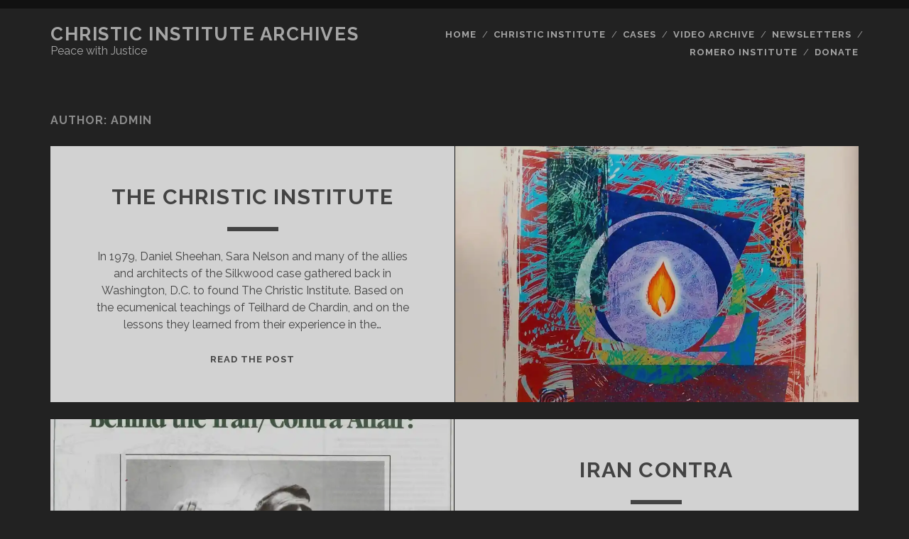

--- FILE ---
content_type: text/html; charset=UTF-8
request_url: https://www.christicinstitute.org/author/admin/
body_size: 9442
content:
<!DOCTYPE html>
<!--[if IE 9 ]>
<html class="ie9" lang="en"> <![endif]-->
<!--[if (gt IE 9)|!(IE)]><!-->
<html lang="en"><!--<![endif]-->

<head>
	<title>admin &#8211; Christic Institute Archives</title>
<meta name='robots' content='max-image-preview:large'/>
<meta charset="UTF-8"/>
<meta name="viewport" content="width=device-width, initial-scale=1"/>
<meta name="template" content="Tracks 1.78"/>
<link rel='dns-prefetch' href='//platform-api.sharethis.com'/>
<link rel='dns-prefetch' href='//fonts.googleapis.com'/>
<link rel='dns-prefetch' href='//s.w.org'/>
<link rel='dns-prefetch' href='//v0.wordpress.com'/>
<link rel='dns-prefetch' href='//i0.wp.com'/>
<link rel='dns-prefetch' href='//c0.wp.com'/>
<link rel="alternate" type="application/rss+xml" title="Christic Institute Archives &raquo; Feed" href="https://www.christicinstitute.org/feed/"/>
<link rel="alternate" type="application/rss+xml" title="Christic Institute Archives &raquo; Comments Feed" href="https://www.christicinstitute.org/comments/feed/"/>
<link rel="alternate" type="application/rss+xml" title="Christic Institute Archives &raquo; Posts by admin Feed" href="https://www.christicinstitute.org/author/admin/feed/"/>
<script type="text/javascript">window._wpemojiSettings={"baseUrl":"https:\/\/s.w.org\/images\/core\/emoji\/14.0.0\/72x72\/","ext":".png","svgUrl":"https:\/\/s.w.org\/images\/core\/emoji\/14.0.0\/svg\/","svgExt":".svg","source":{"concatemoji":"https:\/\/www.christicinstitute.org\/wp-includes\/js\/wp-emoji-release.min.js?ver=6.0.11"}};!function(e,a,t){var n,r,o,i=a.createElement("canvas"),p=i.getContext&&i.getContext("2d");function s(e,t){var a=String.fromCharCode,e=(p.clearRect(0,0,i.width,i.height),p.fillText(a.apply(this,e),0,0),i.toDataURL());return p.clearRect(0,0,i.width,i.height),p.fillText(a.apply(this,t),0,0),e===i.toDataURL()}function c(e){var t=a.createElement("script");t.src=e,t.defer=t.type="text/javascript",a.getElementsByTagName("head")[0].appendChild(t)}for(o=Array("flag","emoji"),t.supports={everything:!0,everythingExceptFlag:!0},r=0;r<o.length;r++)t.supports[o[r]]=function(e){if(!p||!p.fillText)return!1;switch(p.textBaseline="top",p.font="600 32px Arial",e){case"flag":return s([127987,65039,8205,9895,65039],[127987,65039,8203,9895,65039])?!1:!s([55356,56826,55356,56819],[55356,56826,8203,55356,56819])&&!s([55356,57332,56128,56423,56128,56418,56128,56421,56128,56430,56128,56423,56128,56447],[55356,57332,8203,56128,56423,8203,56128,56418,8203,56128,56421,8203,56128,56430,8203,56128,56423,8203,56128,56447]);case"emoji":return!s([129777,127995,8205,129778,127999],[129777,127995,8203,129778,127999])}return!1}(o[r]),t.supports.everything=t.supports.everything&&t.supports[o[r]],"flag"!==o[r]&&(t.supports.everythingExceptFlag=t.supports.everythingExceptFlag&&t.supports[o[r]]);t.supports.everythingExceptFlag=t.supports.everythingExceptFlag&&!t.supports.flag,t.DOMReady=!1,t.readyCallback=function(){t.DOMReady=!0},t.supports.everything||(n=function(){t.readyCallback()},a.addEventListener?(a.addEventListener("DOMContentLoaded",n,!1),e.addEventListener("load",n,!1)):(e.attachEvent("onload",n),a.attachEvent("onreadystatechange",function(){"complete"===a.readyState&&t.readyCallback()})),(e=t.source||{}).concatemoji?c(e.concatemoji):e.wpemoji&&e.twemoji&&(c(e.twemoji),c(e.wpemoji)))}(window,document,window._wpemojiSettings);</script>
<style type="text/css">img.wp-smiley,img.emoji{display:inline!important;border:none!important;box-shadow:none!important;height:1em!important;width:1em!important;margin:0 .07em!important;vertical-align:-.1em!important;background:none!important;padding:0!important}</style>
	<link rel='stylesheet' id='wp-block-library-css' href='https://c0.wp.com/c/6.0.11/wp-includes/css/dist/block-library/style.min.css' type='text/css' media='all'/>
<style id='wp-block-library-inline-css' type='text/css'>.has-text-align-justify{text-align:justify}</style>
<link rel='stylesheet' id='mediaelement-css' href='https://c0.wp.com/c/6.0.11/wp-includes/js/mediaelement/mediaelementplayer-legacy.min.css' type='text/css' media='all'/>
<link rel='stylesheet' id='wp-mediaelement-css' href='https://c0.wp.com/c/6.0.11/wp-includes/js/mediaelement/wp-mediaelement.min.css' type='text/css' media='all'/>
<link rel='stylesheet' id='wpos-slick-style-group-css' href='https://www.christicinstitute.org/wp-content/plugins/bwp-minify/min/?f=wp-content/plugins/timeline-and-history-slider/assets/css/slick.css,wp-content/plugins/timeline-and-history-slider/assets/css/slick-slider-style.css,wp-content/themes/tracks/assets/font-awesome/css/all.min.css,wp-content/themes/tracks/style.css' type='text/css' media='all'/>

<link rel='stylesheet' id='ct-tracks-google-fonts-css' href='//fonts.googleapis.com/css?family=Raleway%3A400%2C700&#038;subset=latin%2Clatin-ext&#038;display=swap&#038;ver=6.0.11' type='text/css' media='all'/>
<link rel='stylesheet' id='jetpack_css-css' href='https://c0.wp.com/p/jetpack/11.1.4/css/jetpack.css' type='text/css' media='all'/>
<script type='text/javascript' src='https://c0.wp.com/c/6.0.11/wp-includes/js/jquery/jquery.min.js' id='jquery-core-js'></script>
<script type='text/javascript' src='https://c0.wp.com/c/6.0.11/wp-includes/js/jquery/jquery-migrate.min.js' id='jquery-migrate-js'></script>
<script type='text/javascript' src='https://www.christicinstitute.org/wp-content/plugins/bwp-minify/min/?f=wp-content/plugins/flowpaper-lite-pdf-flipbook/assets/lity/lity.min.js'></script>
<script type='text/javascript' src='//platform-api.sharethis.com/js/sharethis.js#product=ga&#038;property=618c31aaa2a2930013a8ebc9' id='googleanalytics-platform-sharethis-js'></script>
<link rel="https://api.w.org/" href="https://www.christicinstitute.org/wp-json/"/><link rel="alternate" type="application/json" href="https://www.christicinstitute.org/wp-json/wp/v2/users/1"/><link rel="EditURI" type="application/rsd+xml" title="RSD" href="https://www.christicinstitute.org/xmlrpc.php?rsd"/>
<link rel="wlwmanifest" type="application/wlwmanifest+xml" href="https://www.christicinstitute.org/wp-includes/wlwmanifest.xml"/> 
<!-- SEO by Meta Keywords Generator : techphernalia.com v1.11 start-->
<meta name="keywords" content=", Christic Institute Archives, Christic, Institute, Archives, Christic Institute, Christic Institute Archive, Christic Archive, Daniel Sheehan, Sara Nelson, Bill Davis, Father Bill Davis,"/>
<meta name="description" content=""/>
<!-- SEO by Meta Keywords Generator : techphernalia.com v1.1 end-->
<style>img#wpstats{display:none}</style>
	<script>(function(){(function(i,s,o,g,r,a,m){i['GoogleAnalyticsObject']=r;i[r]=i[r]||function(){(i[r].q=i[r].q||[]).push(arguments)},i[r].l=1*new Date();a=s.createElement(o),m=s.getElementsByTagName(o)[0];a.async=1;a.src=g;m.parentNode.insertBefore(a,m)})(window,document,'script','https://google-analytics.com/analytics.js','ga');ga('create','UA-67324411-1','auto');ga('send','pageview');})();</script>

<!-- Jetpack Open Graph Tags -->
<meta property="og:type" content="profile"/>
<meta property="og:title" content="admin"/>
<meta property="og:url" content="https://www.christicinstitute.org/author/admin/"/>
<meta property="og:site_name" content="Christic Institute Archives"/>
<meta property="og:image" content="https://secure.gravatar.com/avatar/237a68402d87dcedcaa8123587af4e53?s=200&#038;d=mm&#038;r=g"/>
<meta property="og:image:alt" content="admin"/>

<!-- End Jetpack Open Graph Tags -->
<link rel="icon" href="https://i0.wp.com/www.christicinstitute.org/wp-content/uploads/2015/08/cropped-romero-logo2-01.png?fit=32%2C32&#038;ssl=1" sizes="32x32"/>
<link rel="icon" href="https://i0.wp.com/www.christicinstitute.org/wp-content/uploads/2015/08/cropped-romero-logo2-01.png?fit=192%2C192&#038;ssl=1" sizes="192x192"/>
<link rel="apple-touch-icon" href="https://i0.wp.com/www.christicinstitute.org/wp-content/uploads/2015/08/cropped-romero-logo2-01.png?fit=180%2C180&#038;ssl=1"/>
<meta name="msapplication-TileImage" content="https://i0.wp.com/www.christicinstitute.org/wp-content/uploads/2015/08/cropped-romero-logo2-01.png?fit=270%2C270&#038;ssl=1"/>
</head>

<body id="tracks" class="archive author author-admin author-1 ct-body not-front standard">
		<svg xmlns="http://www.w3.org/2000/svg" viewBox="0 0 0 0" width="0" height="0" focusable="false" role="none" style="visibility: hidden; position: absolute; left: -9999px; overflow: hidden;"><defs><filter id="wp-duotone-dark-grayscale"><feColorMatrix color-interpolation-filters="sRGB" type="matrix" values=" .299 .587 .114 0 0 .299 .587 .114 0 0 .299 .587 .114 0 0 .299 .587 .114 0 0 "/><feComponentTransfer color-interpolation-filters="sRGB"><feFuncR type="table" tableValues="0 0.49803921568627"/><feFuncG type="table" tableValues="0 0.49803921568627"/><feFuncB type="table" tableValues="0 0.49803921568627"/><feFuncA type="table" tableValues="1 1"/></feComponentTransfer><feComposite in2="SourceGraphic" operator="in"/></filter></defs></svg><svg xmlns="http://www.w3.org/2000/svg" viewBox="0 0 0 0" width="0" height="0" focusable="false" role="none" style="visibility: hidden; position: absolute; left: -9999px; overflow: hidden;"><defs><filter id="wp-duotone-grayscale"><feColorMatrix color-interpolation-filters="sRGB" type="matrix" values=" .299 .587 .114 0 0 .299 .587 .114 0 0 .299 .587 .114 0 0 .299 .587 .114 0 0 "/><feComponentTransfer color-interpolation-filters="sRGB"><feFuncR type="table" tableValues="0 1"/><feFuncG type="table" tableValues="0 1"/><feFuncB type="table" tableValues="0 1"/><feFuncA type="table" tableValues="1 1"/></feComponentTransfer><feComposite in2="SourceGraphic" operator="in"/></filter></defs></svg><svg xmlns="http://www.w3.org/2000/svg" viewBox="0 0 0 0" width="0" height="0" focusable="false" role="none" style="visibility: hidden; position: absolute; left: -9999px; overflow: hidden;"><defs><filter id="wp-duotone-purple-yellow"><feColorMatrix color-interpolation-filters="sRGB" type="matrix" values=" .299 .587 .114 0 0 .299 .587 .114 0 0 .299 .587 .114 0 0 .299 .587 .114 0 0 "/><feComponentTransfer color-interpolation-filters="sRGB"><feFuncR type="table" tableValues="0.54901960784314 0.98823529411765"/><feFuncG type="table" tableValues="0 1"/><feFuncB type="table" tableValues="0.71764705882353 0.25490196078431"/><feFuncA type="table" tableValues="1 1"/></feComponentTransfer><feComposite in2="SourceGraphic" operator="in"/></filter></defs></svg><svg xmlns="http://www.w3.org/2000/svg" viewBox="0 0 0 0" width="0" height="0" focusable="false" role="none" style="visibility: hidden; position: absolute; left: -9999px; overflow: hidden;"><defs><filter id="wp-duotone-blue-red"><feColorMatrix color-interpolation-filters="sRGB" type="matrix" values=" .299 .587 .114 0 0 .299 .587 .114 0 0 .299 .587 .114 0 0 .299 .587 .114 0 0 "/><feComponentTransfer color-interpolation-filters="sRGB"><feFuncR type="table" tableValues="0 1"/><feFuncG type="table" tableValues="0 0.27843137254902"/><feFuncB type="table" tableValues="0.5921568627451 0.27843137254902"/><feFuncA type="table" tableValues="1 1"/></feComponentTransfer><feComposite in2="SourceGraphic" operator="in"/></filter></defs></svg><svg xmlns="http://www.w3.org/2000/svg" viewBox="0 0 0 0" width="0" height="0" focusable="false" role="none" style="visibility: hidden; position: absolute; left: -9999px; overflow: hidden;"><defs><filter id="wp-duotone-midnight"><feColorMatrix color-interpolation-filters="sRGB" type="matrix" values=" .299 .587 .114 0 0 .299 .587 .114 0 0 .299 .587 .114 0 0 .299 .587 .114 0 0 "/><feComponentTransfer color-interpolation-filters="sRGB"><feFuncR type="table" tableValues="0 0"/><feFuncG type="table" tableValues="0 0.64705882352941"/><feFuncB type="table" tableValues="0 1"/><feFuncA type="table" tableValues="1 1"/></feComponentTransfer><feComposite in2="SourceGraphic" operator="in"/></filter></defs></svg><svg xmlns="http://www.w3.org/2000/svg" viewBox="0 0 0 0" width="0" height="0" focusable="false" role="none" style="visibility: hidden; position: absolute; left: -9999px; overflow: hidden;"><defs><filter id="wp-duotone-magenta-yellow"><feColorMatrix color-interpolation-filters="sRGB" type="matrix" values=" .299 .587 .114 0 0 .299 .587 .114 0 0 .299 .587 .114 0 0 .299 .587 .114 0 0 "/><feComponentTransfer color-interpolation-filters="sRGB"><feFuncR type="table" tableValues="0.78039215686275 1"/><feFuncG type="table" tableValues="0 0.94901960784314"/><feFuncB type="table" tableValues="0.35294117647059 0.47058823529412"/><feFuncA type="table" tableValues="1 1"/></feComponentTransfer><feComposite in2="SourceGraphic" operator="in"/></filter></defs></svg><svg xmlns="http://www.w3.org/2000/svg" viewBox="0 0 0 0" width="0" height="0" focusable="false" role="none" style="visibility: hidden; position: absolute; left: -9999px; overflow: hidden;"><defs><filter id="wp-duotone-purple-green"><feColorMatrix color-interpolation-filters="sRGB" type="matrix" values=" .299 .587 .114 0 0 .299 .587 .114 0 0 .299 .587 .114 0 0 .299 .587 .114 0 0 "/><feComponentTransfer color-interpolation-filters="sRGB"><feFuncR type="table" tableValues="0.65098039215686 0.40392156862745"/><feFuncG type="table" tableValues="0 1"/><feFuncB type="table" tableValues="0.44705882352941 0.4"/><feFuncA type="table" tableValues="1 1"/></feComponentTransfer><feComposite in2="SourceGraphic" operator="in"/></filter></defs></svg><svg xmlns="http://www.w3.org/2000/svg" viewBox="0 0 0 0" width="0" height="0" focusable="false" role="none" style="visibility: hidden; position: absolute; left: -9999px; overflow: hidden;"><defs><filter id="wp-duotone-blue-orange"><feColorMatrix color-interpolation-filters="sRGB" type="matrix" values=" .299 .587 .114 0 0 .299 .587 .114 0 0 .299 .587 .114 0 0 .299 .587 .114 0 0 "/><feComponentTransfer color-interpolation-filters="sRGB"><feFuncR type="table" tableValues="0.098039215686275 1"/><feFuncG type="table" tableValues="0 0.66274509803922"/><feFuncB type="table" tableValues="0.84705882352941 0.41960784313725"/><feFuncA type="table" tableValues="1 1"/></feComponentTransfer><feComposite in2="SourceGraphic" operator="in"/></filter></defs></svg>	<div id="overflow-container" class="overflow-container">
		<a class="skip-content" href="#main">Skip to content</a>
				<header id="site-header" class="site-header" role="banner">
									<div class="container">
				<div id="title-info" class="title-info">
					<div id='site-title' class='site-title'><a href='https://www.christicinstitute.org'>Christic Institute Archives</a></div>				</div>
				<button id="toggle-navigation" class="toggle-navigation">
	<i class="fas fa-bars"></i>
</button>

<div id="menu-primary-tracks" class="menu-primary-tracks"></div>
<div id="menu-primary" class="menu-container menu-primary" role="navigation">

			<p class="site-description tagline">
			Peace with Justice		</p>
	<div class="menu"><ul id="menu-primary-items" class="menu-primary-items"><li id="menu-item-63" class="menu-item menu-item-type-custom menu-item-object-custom menu-item-63"><a href="/">Home</a></li>
<li id="menu-item-145" class="menu-item menu-item-type-post_type menu-item-object-post menu-item-has-children menu-item-145"><a href="https://www.christicinstitute.org/the-christic-institute/">Christic Institute</a>
<ul class="sub-menu">
	<li id="menu-item-157" class="menu-item menu-item-type-post_type menu-item-object-page menu-item-157"><a href="https://www.christicinstitute.org/what-is-the-christic-institute/">What is the Christic Institute?</a></li>
	<li id="menu-item-382" class="menu-item menu-item-type-post_type menu-item-object-page menu-item-382"><a href="https://www.christicinstitute.org/christic-died-for-our-sins/">Christic Died for Our Sins</a></li>
	<li id="menu-item-238" class="menu-item menu-item-type-post_type menu-item-object-page menu-item-238"><a href="https://www.christicinstitute.org/christic-institute-news/">News Articles</a></li>
</ul>
</li>
<li id="menu-item-118" class="menu-item menu-item-type-post_type menu-item-object-page menu-item-has-children menu-item-118"><a href="https://www.christicinstitute.org/cases/">Cases</a>
<ul class="sub-menu">
	<li id="menu-item-64" class="menu-item menu-item-type-post_type menu-item-object-post menu-item-64"><a href="https://www.christicinstitute.org/iran-contra/">Iran Contra</a></li>
	<li id="menu-item-66" class="menu-item menu-item-type-post_type menu-item-object-post menu-item-66"><a href="https://www.christicinstitute.org/karen-silkwood/">Karen Silkwood</a></li>
	<li id="menu-item-69" class="menu-item menu-item-type-post_type menu-item-object-post menu-item-69"><a href="https://www.christicinstitute.org/american-sanctuary-movement/">American Sanctuary Movement</a></li>
	<li id="menu-item-70" class="menu-item menu-item-type-post_type menu-item-object-post menu-item-70"><a href="https://www.christicinstitute.org/mayor-eddie-carthean-murder-trial/">Mayor Eddie Carthan Murder Trial</a></li>
	<li id="menu-item-71" class="menu-item menu-item-type-post_type menu-item-object-post menu-item-71"><a href="https://www.christicinstitute.org/greensboro-massacre/">Greensboro Massacre</a></li>
	<li id="menu-item-72" class="menu-item menu-item-type-post_type menu-item-object-post menu-item-72"><a href="https://www.christicinstitute.org/three-mile-island/">Three Mile Island</a></li>
</ul>
</li>
<li id="menu-item-227" class="menu-item menu-item-type-custom menu-item-object-custom menu-item-227"><a href="https://www.youtube.com/watch?v=m9gcL30KlhI&#038;list=PLVza7sesLJh5zhAPZENjM_gTjizpklRSF">Video Archive</a></li>
<li id="menu-item-154" class="menu-item menu-item-type-post_type menu-item-object-page menu-item-154"><a href="https://www.christicinstitute.org/newsletters/">Newsletters</a></li>
<li id="menu-item-73" class="menu-item menu-item-type-custom menu-item-object-custom menu-item-73"><a href="http://romeroinstitute.org">Romero Institute</a></li>
<li id="menu-item-413" class="menu-item menu-item-type-custom menu-item-object-custom menu-item-413"><a href="https://romeroinstitute.org/donate">Donate</a></li>
</ul></div></div>			</div>
		</header>
						<div id="main" class="main" role="main">
			

<div class='archive-header'>
	<h1>Author: <span>admin</span></h1>
	</div>
	<div id="loop-container" class="loop-container">
		<div class="post-17 post type-post status-publish format-standard has-post-thumbnail hentry category-uncategorized excerpt zoom full-without-featured odd excerpt-1">
	<a class="featured-image-link" href="https://www.christicinstitute.org/the-christic-institute/"><div class='featured-image lazy lazy-bg-image' data-background='https://i0.wp.com/www.christicinstitute.org/wp-content/uploads/2014/08/christicposter.jpg?fit=1024%2C1012&#038;ssl=1'></div></a>	<div class="excerpt-container">
		<div class="excerpt-meta">
					</div>
		<div class='excerpt-header'>
			<h2 class='excerpt-title'>
				<a href="https://www.christicinstitute.org/the-christic-institute/">The Christic Institute</a>
			</h2>
		</div>
		<div class='excerpt-content'>
			<article>
				<p>In 1979, Daniel Sheehan, Sara Nelson and many of the allies and architects of the Silkwood case gathered back in Washington, D.C. to found&nbsp;The Christic Institute. Based on the ecumenical teachings of&nbsp;Teilhard de Chardin, and on the lessons they learned from their experience in the&#8230;</p>
<div class="more-link-wrapper"><a class="more-link" href="https://www.christicinstitute.org/the-christic-institute/">Read the post<span class="screen-reader-text">The Christic Institute</span></a></div>
			</article>
		</div>
	</div>
</div><div class="post-29 post type-post status-publish format-standard has-post-thumbnail hentry category-uncategorized excerpt zoom full-without-featured even excerpt-2">
	<a class="featured-image-link" href="https://www.christicinstitute.org/iran-contra/"><div class='featured-image lazy lazy-bg-image' data-background='https://i0.wp.com/www.christicinstitute.org/wp-content/uploads/2015/08/25-years-of-the-secret-team-crop.png?fit=1024%2C907&#038;ssl=1'></div></a>	<div class="excerpt-container">
		<div class="excerpt-meta">
					</div>
		<div class='excerpt-header'>
			<h2 class='excerpt-title'>
				<a href="https://www.christicinstitute.org/iran-contra/">Iran Contra</a>
			</h2>
		</div>
		<div class='excerpt-content'>
			<article>
				<p>In 1986, the Christic Institute brought charges against 28 individuals involved in the&nbsp;Iran-Contra Affair&nbsp;(Avirgan v. Hull). Filed under the provisions of the&nbsp;Federal Racketeer Influenced and Criminal Organizations Act&nbsp;(RICO), the case gave Christic broad investigative powers. Using these powers they were able to compel testimony and&#8230;</p>
<div class="more-link-wrapper"><a class="more-link" href="https://www.christicinstitute.org/iran-contra/">Read the post<span class="screen-reader-text">Iran Contra</span></a></div>
			</article>
		</div>
	</div>
</div><div class="post-23 post type-post status-publish format-standard has-post-thumbnail hentry category-uncategorized excerpt zoom full-without-featured odd excerpt-3">
	<a class="featured-image-link" href="https://www.christicinstitute.org/karen-silkwood/"><div class='featured-image lazy lazy-bg-image' data-background='https://i0.wp.com/www.christicinstitute.org/wp-content/uploads/2015/08/Sara_on_road.jpg?fit=1024%2C1013&#038;ssl=1'></div></a>	<div class="excerpt-container">
		<div class="excerpt-meta">
					</div>
		<div class='excerpt-header'>
			<h2 class='excerpt-title'>
				<a href="https://www.christicinstitute.org/karen-silkwood/">Karen Silkwood</a>
			</h2>
		</div>
		<div class='excerpt-content'>
			<article>
				<p>The Famous Silkwood case centered on Karen Silkwood, an employee of the Kerr-McGee Nuclear Corporation who died in 1975. A chemical technician and union activist, Silkwood died when her car was run off the road while on her way to meet with a New York Times&#8230;</p>
<div class="more-link-wrapper"><a class="more-link" href="https://www.christicinstitute.org/karen-silkwood/">Read the post<span class="screen-reader-text">Karen Silkwood</span></a></div>
			</article>
		</div>
	</div>
</div><div class="post-8 post type-post status-publish format-standard has-post-thumbnail hentry category-uncategorized excerpt zoom full-without-featured even excerpt-4">
	<a class="featured-image-link" href="https://www.christicinstitute.org/greensboro-massacre/"><div class='featured-image lazy lazy-bg-image' data-background='https://i0.wp.com/www.christicinstitute.org/wp-content/uploads/2015/08/071026084834_klan_Nazi-e1441137879258.jpg?fit=462%2C360&#038;ssl=1'></div></a>	<div class="excerpt-container">
		<div class="excerpt-meta">
					</div>
		<div class='excerpt-header'>
			<h2 class='excerpt-title'>
				<a href="https://www.christicinstitute.org/greensboro-massacre/">Greensboro Massacre</a>
			</h2>
		</div>
		<div class='excerpt-content'>
			<article>
				<p>After a death squad organized by the American Nazi Party and the Ku Klux Klan murdered several demonstrators in 1979 in Greensboro, North Carolina, the Christic Institute won a verdict in federal civil court against five of the assailants and two police officers. The verdict&#8230;</p>
<div class="more-link-wrapper"><a class="more-link" href="https://www.christicinstitute.org/greensboro-massacre/">Read the post<span class="screen-reader-text">Greensboro Massacre</span></a></div>
			</article>
		</div>
	</div>
</div><div class="post-14 post type-post status-publish format-standard has-post-thumbnail hentry category-uncategorized excerpt zoom full-without-featured odd excerpt-5">
	<a class="featured-image-link" href="https://www.christicinstitute.org/american-sanctuary-movement/"><div class='featured-image lazy lazy-bg-image' data-background='https://i0.wp.com/www.christicinstitute.org/wp-content/uploads/2015/08/American-Sanctuary-Movement-Letter-e1503075797270.jpg?fit=1024%2C688&#038;ssl=1'></div></a>	<div class="excerpt-container">
		<div class="excerpt-meta">
					</div>
		<div class='excerpt-header'>
			<h2 class='excerpt-title'>
				<a href="https://www.christicinstitute.org/american-sanctuary-movement/">American Sanctuary Movement</a>
			</h2>
		</div>
		<div class='excerpt-content'>
			<article>
				<p>In the late 1980s, death squads in Guatemala and El Salvador roamed the country crushing any resistance to the U.S. backed fascist dictatorships. &nbsp;People began to flee north, seeking asylum and refugee status in the United States. &nbsp;Immigration offices close to the border were instructed&#8230;</p>
<div class="more-link-wrapper"><a class="more-link" href="https://www.christicinstitute.org/american-sanctuary-movement/">Read the post<span class="screen-reader-text">American Sanctuary Movement</span></a></div>
			</article>
		</div>
	</div>
</div><div class="post-11 post type-post status-publish format-standard has-post-thumbnail hentry category-uncategorized excerpt zoom full-without-featured even excerpt-6">
	<a class="featured-image-link" href="https://www.christicinstitute.org/mayor-eddie-carthean-murder-trial/"><div class='featured-image lazy lazy-bg-image' data-background='https://i0.wp.com/www.christicinstitute.org/wp-content/uploads/2015/08/CartheanMayorMurderMethodists-821240393aaaa8b532c84bd3eb616e3f-e1441049188492.jpg?fit=655%2C553&#038;ssl=1'></div></a>	<div class="excerpt-container">
		<div class="excerpt-meta">
					</div>
		<div class='excerpt-header'>
			<h2 class='excerpt-title'>
				<a href="https://www.christicinstitute.org/mayor-eddie-carthean-murder-trial/">Mayor Eddie Carthan Murder Trial</a>
			</h2>
		</div>
		<div class='excerpt-content'>
			<article>
				<p>The first black mayor elected in the Mississippi delta, Eddie Carthan tried to make positive changes in his hometown of Tchula, Mississippi.  He was then framed for the murder of a political rival.  The Christic Institute team took the case, proved Mayor Carthan&#8217;s innocence, and&#8230;</p>
<div class="more-link-wrapper"><a class="more-link" href="https://www.christicinstitute.org/mayor-eddie-carthean-murder-trial/">Read the post<span class="screen-reader-text">Mayor Eddie Carthan Murder Trial</span></a></div>
			</article>
		</div>
	</div>
</div><div class="post-5 post type-post status-publish format-standard has-post-thumbnail hentry category-uncategorized excerpt zoom full-without-featured odd excerpt-7">
	<a class="featured-image-link" href="https://www.christicinstitute.org/three-mile-island/"><div class='featured-image lazy lazy-bg-image' data-background='https://i0.wp.com/www.christicinstitute.org/wp-content/uploads/2015/08/DannyTMI2-01.jpg?fit=1024%2C669&#038;ssl=1'></div></a>	<div class="excerpt-container">
		<div class="excerpt-meta">
					</div>
		<div class='excerpt-header'>
			<h2 class='excerpt-title'>
				<a href="https://www.christicinstitute.org/three-mile-island/">Three Mile Island</a>
			</h2>
		</div>
		<div class='excerpt-content'>
			<article>
				<p>Three Mile Island Lecture from the Trajectory of Justice 2012 UCSC Class: Directly following the Karen Silkwood case against the Kerr-Mcgee nuclear facility, the Christic Institute team was called in to help oversee proceedings at the Three Mile Island nuclear disaster. (REPOSTING MEDIA &#8211; CHECK&#8230;</p>
<div class="more-link-wrapper"><a class="more-link" href="https://www.christicinstitute.org/three-mile-island/">Read the post<span class="screen-reader-text">Three Mile Island</span></a></div>
			</article>
		</div>
	</div>
</div><div class="post-26 post type-post status-publish format-standard has-post-thumbnail hentry category-uncategorized excerpt zoom full-without-featured even excerpt-8">
	<a class="featured-image-link" href="https://www.christicinstitute.org/video-archive/"><div class='featured-image lazy lazy-bg-image' data-background='https://i0.wp.com/www.christicinstitute.org/wp-content/uploads/2014/08/dannyCI-02.png?fit=576%2C324&#038;ssl=1'></div></a>	<div class="excerpt-container">
		<div class="excerpt-meta">
					</div>
		<div class='excerpt-header'>
			<h2 class='excerpt-title'>
				<a href="https://www.christicinstitute.org/video-archive/">Video Archive</a>
			</h2>
		</div>
		<div class='excerpt-content'>
			<article>
				<p>While we host some videos here, we host the complete Christic Institute Video Archive on Youtube. Check back often or subscribe to our Youtube channel, as new videos are being digitized and put up regularly.</p>
			</article>
		</div>
	</div>
</div><div class="post-20 post type-post status-publish format-standard has-post-thumbnail hentry category-uncategorized excerpt zoom full-without-featured odd excerpt-9">
	<a class="featured-image-link" href="https://www.christicinstitute.org/peoplesadvocate/"><div class='featured-image lazy lazy-bg-image' data-background='https://i0.wp.com/www.christicinstitute.org/wp-content/uploads/2014/08/danny-book-whitebg-01.png?fit=1024%2C819&#038;ssl=1'></div></a>	<div class="excerpt-container">
		<div class="excerpt-meta">
					</div>
		<div class='excerpt-header'>
			<h2 class='excerpt-title'>
				<a href="https://www.christicinstitute.org/peoplesadvocate/">The People&#8217;s Advocate</a>
			</h2>
		</div>
		<div class='excerpt-content'>
			<article>
				<p>The People&#8217;s Advocate The life and legal history of America&#8217;s most fearless public interest lawyer The Peoples Advocate, the autobiography of American Constitutional Trial Attorney Daniel Sheehan, is now available through our online store!  Sheehan traces his personal journey from his working-class roots through Harvard Law&#8230;</p>
<div class="more-link-wrapper"><a class="more-link" href="https://www.christicinstitute.org/peoplesadvocate/">Read the post<span class="screen-reader-text">The People&#8217;s Advocate</span></a></div>
			</article>
		</div>
	</div>
</div>	</div>

</div> <!-- .main -->

<footer id="site-footer" class="site-footer" role="contentinfo">
	<div id='site-title' class='site-title'><a href='https://www.christicinstitute.org'>Christic Institute Archives</a></div>		<div class="design-credit">
		<p>
			A PROJECT OF THE ROMERO INSTITUTE - 210 HIGH ST SANTA CRUZ CA 95060 - INFO@ROMEROINSTITUTE.ORG - (831) 459-6135
		</p>
	</div>
</footer>

	<button id="return-top" class="return-top">
		<i class="fas fa-arrow-up"></i>
	</button>

</div><!-- .overflow-container -->

		<div id="jp-carousel-loading-overlay">
			<div id="jp-carousel-loading-wrapper">
				<span id="jp-carousel-library-loading">&nbsp;</span>
			</div>
		</div>
		<div class="jp-carousel-overlay" style="display: none;">

		<div class="jp-carousel-container">
			<!-- The Carousel Swiper -->
			<div class="jp-carousel-wrap swiper-container jp-carousel-swiper-container jp-carousel-transitions" itemscope itemtype="https://schema.org/ImageGallery">
				<div class="jp-carousel swiper-wrapper"></div>
				<div class="jp-swiper-button-prev swiper-button-prev">
					<svg width="25" height="24" viewBox="0 0 25 24" fill="none" xmlns="http://www.w3.org/2000/svg">
						<mask id="maskPrev" mask-type="alpha" maskUnits="userSpaceOnUse" x="8" y="6" width="9" height="12">
							<path d="M16.2072 16.59L11.6496 12L16.2072 7.41L14.8041 6L8.8335 12L14.8041 18L16.2072 16.59Z" fill="white"/>
						</mask>
						<g mask="url(#maskPrev)">
							<rect x="0.579102" width="23.8823" height="24" fill="#FFFFFF"/>
						</g>
					</svg>
				</div>
				<div class="jp-swiper-button-next swiper-button-next">
					<svg width="25" height="24" viewBox="0 0 25 24" fill="none" xmlns="http://www.w3.org/2000/svg">
						<mask id="maskNext" mask-type="alpha" maskUnits="userSpaceOnUse" x="8" y="6" width="8" height="12">
							<path d="M8.59814 16.59L13.1557 12L8.59814 7.41L10.0012 6L15.9718 12L10.0012 18L8.59814 16.59Z" fill="white"/>
						</mask>
						<g mask="url(#maskNext)">
							<rect x="0.34375" width="23.8822" height="24" fill="#FFFFFF"/>
						</g>
					</svg>
				</div>
			</div>
			<!-- The main close buton -->
			<div class="jp-carousel-close-hint">
				<svg width="25" height="24" viewBox="0 0 25 24" fill="none" xmlns="http://www.w3.org/2000/svg">
					<mask id="maskClose" mask-type="alpha" maskUnits="userSpaceOnUse" x="5" y="5" width="15" height="14">
						<path d="M19.3166 6.41L17.9135 5L12.3509 10.59L6.78834 5L5.38525 6.41L10.9478 12L5.38525 17.59L6.78834 19L12.3509 13.41L17.9135 19L19.3166 17.59L13.754 12L19.3166 6.41Z" fill="white"/>
					</mask>
					<g mask="url(#maskClose)">
						<rect x="0.409668" width="23.8823" height="24" fill="#FFFFFF"/>
					</g>
				</svg>
			</div>
			<!-- Image info, comments and meta -->
			<div class="jp-carousel-info">
				<div class="jp-carousel-info-footer">
					<div class="jp-carousel-pagination-container">
						<div class="jp-swiper-pagination swiper-pagination"></div>
						<div class="jp-carousel-pagination"></div>
					</div>
					<div class="jp-carousel-photo-title-container">
						<h2 class="jp-carousel-photo-caption"></h2>
					</div>
					<div class="jp-carousel-photo-icons-container">
						<a href="#" class="jp-carousel-icon-btn jp-carousel-icon-info" aria-label="Toggle photo metadata visibility">
							<span class="jp-carousel-icon">
								<svg width="25" height="24" viewBox="0 0 25 24" fill="none" xmlns="http://www.w3.org/2000/svg">
									<mask id="maskInfo" mask-type="alpha" maskUnits="userSpaceOnUse" x="2" y="2" width="21" height="20">
										<path fill-rule="evenodd" clip-rule="evenodd" d="M12.7537 2C7.26076 2 2.80273 6.48 2.80273 12C2.80273 17.52 7.26076 22 12.7537 22C18.2466 22 22.7046 17.52 22.7046 12C22.7046 6.48 18.2466 2 12.7537 2ZM11.7586 7V9H13.7488V7H11.7586ZM11.7586 11V17H13.7488V11H11.7586ZM4.79292 12C4.79292 16.41 8.36531 20 12.7537 20C17.142 20 20.7144 16.41 20.7144 12C20.7144 7.59 17.142 4 12.7537 4C8.36531 4 4.79292 7.59 4.79292 12Z" fill="white"/>
									</mask>
									<g mask="url(#maskInfo)">
										<rect x="0.8125" width="23.8823" height="24" fill="#FFFFFF"/>
									</g>
								</svg>
							</span>
						</a>
												<a href="#" class="jp-carousel-icon-btn jp-carousel-icon-comments" aria-label="Toggle photo comments visibility">
							<span class="jp-carousel-icon">
								<svg width="25" height="24" viewBox="0 0 25 24" fill="none" xmlns="http://www.w3.org/2000/svg">
									<mask id="maskComments" mask-type="alpha" maskUnits="userSpaceOnUse" x="2" y="2" width="21" height="20">
										<path fill-rule="evenodd" clip-rule="evenodd" d="M4.3271 2H20.2486C21.3432 2 22.2388 2.9 22.2388 4V16C22.2388 17.1 21.3432 18 20.2486 18H6.31729L2.33691 22V4C2.33691 2.9 3.2325 2 4.3271 2ZM6.31729 16H20.2486V4H4.3271V18L6.31729 16Z" fill="white"/>
									</mask>
									<g mask="url(#maskComments)">
										<rect x="0.34668" width="23.8823" height="24" fill="#FFFFFF"/>
									</g>
								</svg>

								<span class="jp-carousel-has-comments-indicator" aria-label="This image has comments."></span>
							</span>
						</a>
											</div>
				</div>
				<div class="jp-carousel-info-extra">
					<div class="jp-carousel-info-content-wrapper">
						<div class="jp-carousel-photo-title-container">
							<h2 class="jp-carousel-photo-title"></h2>
						</div>
						<div class="jp-carousel-comments-wrapper">
															<div id="jp-carousel-comments-loading">
									<span>Loading Comments...</span>
								</div>
								<div class="jp-carousel-comments"></div>
								<div id="jp-carousel-comment-form-container">
									<span id="jp-carousel-comment-form-spinner">&nbsp;</span>
									<div id="jp-carousel-comment-post-results"></div>
																														<form id="jp-carousel-comment-form">
												<label for="jp-carousel-comment-form-comment-field" class="screen-reader-text">Write a Comment...</label>
												<textarea name="comment" class="jp-carousel-comment-form-field jp-carousel-comment-form-textarea" id="jp-carousel-comment-form-comment-field" placeholder="Write a Comment..."></textarea>
												<div id="jp-carousel-comment-form-submit-and-info-wrapper">
													<div id="jp-carousel-comment-form-commenting-as">
																													<fieldset>
																<label for="jp-carousel-comment-form-email-field">Email (Required)</label>
																<input type="text" name="email" class="jp-carousel-comment-form-field jp-carousel-comment-form-text-field" id="jp-carousel-comment-form-email-field"/>
															</fieldset>
															<fieldset>
																<label for="jp-carousel-comment-form-author-field">Name (Required)</label>
																<input type="text" name="author" class="jp-carousel-comment-form-field jp-carousel-comment-form-text-field" id="jp-carousel-comment-form-author-field"/>
															</fieldset>
															<fieldset>
																<label for="jp-carousel-comment-form-url-field">Website</label>
																<input type="text" name="url" class="jp-carousel-comment-form-field jp-carousel-comment-form-text-field" id="jp-carousel-comment-form-url-field"/>
															</fieldset>
																											</div>
													<input type="submit" name="submit" class="jp-carousel-comment-form-button" id="jp-carousel-comment-form-button-submit" value="Post Comment"/>
												</div>
											</form>
																											</div>
													</div>
						<div class="jp-carousel-image-meta">
							<div class="jp-carousel-title-and-caption">
								<div class="jp-carousel-photo-info">
									<h3 class="jp-carousel-caption" itemprop="caption description"></h3>
								</div>

								<div class="jp-carousel-photo-description"></div>
							</div>
							<ul class="jp-carousel-image-exif" style="display: none;"></ul>
							<a class="jp-carousel-image-download" target="_blank" style="display: none;">
								<svg width="25" height="24" viewBox="0 0 25 24" fill="none" xmlns="http://www.w3.org/2000/svg">
									<mask id="mask0" mask-type="alpha" maskUnits="userSpaceOnUse" x="3" y="3" width="19" height="18">
										<path fill-rule="evenodd" clip-rule="evenodd" d="M5.84615 5V19H19.7775V12H21.7677V19C21.7677 20.1 20.8721 21 19.7775 21H5.84615C4.74159 21 3.85596 20.1 3.85596 19V5C3.85596 3.9 4.74159 3 5.84615 3H12.8118V5H5.84615ZM14.802 5V3H21.7677V10H19.7775V6.41L9.99569 16.24L8.59261 14.83L18.3744 5H14.802Z" fill="white"/>
									</mask>
									<g mask="url(#mask0)">
										<rect x="0.870605" width="23.8823" height="24" fill="#FFFFFF"/>
									</g>
								</svg>
								<span class="jp-carousel-download-text"></span>
							</a>
							<div class="jp-carousel-image-map" style="display: none;"></div>
						</div>
					</div>
				</div>
			</div>
		</div>

		</div>
		<script type='text/javascript' src='//stats.wp.com/w.js?ver=202548' id='jp-tracks-js'></script>
<script type='text/javascript' src='https://www.christicinstitute.org/wp-content/plugins/bwp-minify/min/?f=wp-content/plugins/jetpack/jetpack_vendor/automattic/jetpack-connection/dist/tracks-callables.js,wp-content/themes/tracks/js/build/production.min.js'></script>
<script type='text/javascript' src='https://c0.wp.com/p/jetpack/11.1.4/_inc/build/photon/photon.min.js' id='jetpack-photon-js'></script>
<script type='text/javascript' src='https://c0.wp.com/p/jetpack/11.1.4/_inc/build/widgets/milestone/milestone.min.js' id='milestone-js'></script>
<script type='text/javascript' id='jetpack-carousel-js-extra'>//<![CDATA[
var jetpackSwiperLibraryPath={"url":"https:\/\/www.christicinstitute.org\/wp-content\/plugins\/jetpack\/_inc\/build\/carousel\/swiper-bundle.min.js"};var jetpackCarouselStrings={"widths":[370,700,1000,1200,1400,2000],"is_logged_in":"","lang":"en","ajaxurl":"https:\/\/www.christicinstitute.org\/wp-admin\/admin-ajax.php","nonce":"128e99d784","display_exif":"1","display_comments":"1","single_image_gallery":"1","single_image_gallery_media_file":"","background_color":"black","comment":"Comment","post_comment":"Post Comment","write_comment":"Write a Comment...","loading_comments":"Loading Comments...","download_original":"View full size <span class=\"photo-size\">{0}<span class=\"photo-size-times\">\u00d7<\/span>{1}<\/span>","no_comment_text":"Please be sure to submit some text with your comment.","no_comment_email":"Please provide an email address to comment.","no_comment_author":"Please provide your name to comment.","comment_post_error":"Sorry, but there was an error posting your comment. Please try again later.","comment_approved":"Your comment was approved.","comment_unapproved":"Your comment is in moderation.","camera":"Camera","aperture":"Aperture","shutter_speed":"Shutter Speed","focal_length":"Focal Length","copyright":"Copyright","comment_registration":"0","require_name_email":"1","login_url":"https:\/\/www.christicinstitute.org\/wp-login.php?redirect_to=https%3A%2F%2Fwww.christicinstitute.org%2Famerican-sanctuary-movement%2F","blog_id":"1","meta_data":["camera","aperture","shutter_speed","focal_length","copyright"]};
//]]></script>
<script type='text/javascript' src='https://c0.wp.com/p/jetpack/11.1.4/_inc/build/carousel/jetpack-carousel.min.js' id='jetpack-carousel-js'></script>
</body>
</html>

--- FILE ---
content_type: text/plain
request_url: https://www.google-analytics.com/j/collect?v=1&_v=j102&a=1904494202&t=pageview&_s=1&dl=https%3A%2F%2Fwww.christicinstitute.org%2Fauthor%2Fadmin%2F&ul=en-us%40posix&dt=admin%20%E2%80%93%20Christic%20Institute%20Archives&sr=1280x720&vp=1280x720&_u=IEBAAEABAAAAACAAI~&jid=1586707713&gjid=1535584744&cid=1790434810.1764168795&tid=UA-67324411-1&_gid=637542023.1764168795&_r=1&_slc=1&z=367959673
body_size: -288
content:
2,cG-FR5ZT6973S